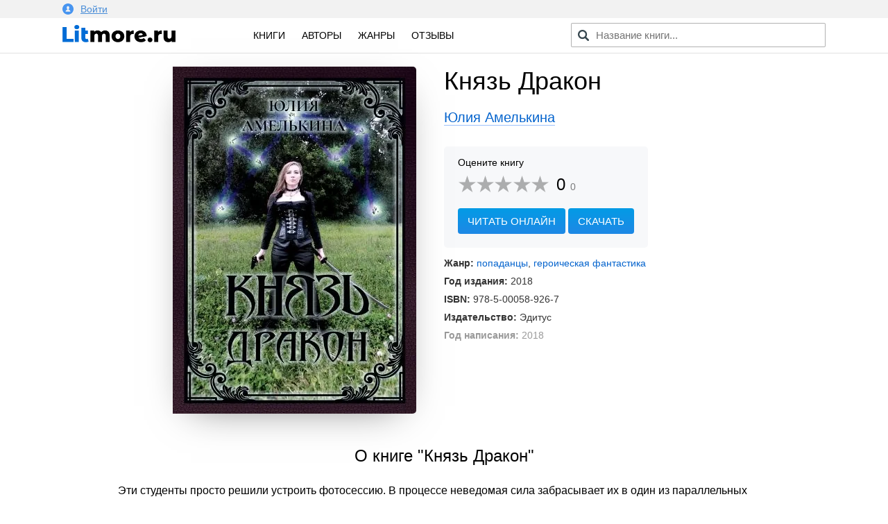

--- FILE ---
content_type: text/html; charset=utf-8
request_url: https://litmore.ru/15462-knyaz-drakon.html
body_size: 10578
content:
<!DOCTYPE html>
<html xmlns="http://www.w3.org/1999/xhtml" lang="ru">
<head>

<meta name="viewport" content="width=device-width, initial-scale=1"/>
<meta http-equiv="Content-Type" content="text/html; charset=utf-8" />
<title>Князь Дракон скачать книгу Юлия Амелькина : скачать бесплатно в fb2, epub, pdf, txt.</title>
<meta name="description" content="Скачать электронную книгу Князь Дракон Юлия Амелькина - полная версия в форматах fb2, txt, epub, pdf или читать онлайн! Эти студенты просто решили устроить фотосессию. В процессе неведомая сила забрасывает их в один из..." />
<meta name="keywords" content="" />
<meta property="og:site_name" content="Litmore.ru - скачать книги бесплатно" />
<meta property="og:type" content="article" />
<meta property="og:title" content="Князь Дракон" />
<meta property="og:url" content="https://litmore.ru/15462-knyaz-drakon.html" />
<meta name="news_keywords" content="Юлия Амелькина" />
<link rel="search" type="application/opensearchdescription+xml" href="https://litmore.ru/engine/opensearch.php" title="Litmore.ru - скачать книги бесплатно" />	
<link rel="canonical" href="https://litmore.ru/15462-knyaz-drakon.html">
<link rel="amphtml" href="https://litmore.ru/amp/15462-knyaz-drakon.html">
<script type="text/javascript" src="/engine/classes/min/index.php?charset=utf-8&amp;g=general&amp;20"></script>
<link rel="apple-touch-icon" sizes="180x180" href="/apple-touch-icon.png">
<link rel="icon" type="image/png" sizes="32x32" href="/favicon-32x32.png">
<link rel="icon" type="image/png" sizes="16x16" href="/favicon-16x16.png">
<link rel="manifest" href="/site.webmanifest">
<link rel="mask-icon" href="/safari-pinned-tab.svg" color="#5bbad5">
<meta name="msapplication-TileColor" content="#2d89ef">
<meta name="theme-color" content="#ffffff">
<link rel="stylesheet" type="text/css" href="/engine/classes/min/index.php?f=/templates/litmore/css/mini.css,/templates/litmore/css/style.css,/templates/litmore/css/comment.css&amp;7"/>
<link href="/templates/litmore/css/rating.css" type="text/css" rel="stylesheet"/>
<script type="text/javascript" src="/engine/classes/js/dle_js.js"></script>
<script async src="https://pagead2.googlesyndication.com/pagead/js/adsbygoogle.js"></script>
<script>
     (adsbygoogle = window.adsbygoogle || []).push({
          google_ad_client: "ca-pub-1376371603538682",
          enable_page_level_ads: true
     });
</script>
<!-- Yandex.RTB -->
<script>window.yaContextCb=window.yaContextCb||[]</script>
<script src="https://yandex.ru/ads/system/context.js" async></script>
<!-- Yandex.RTB R-A-1586814-1 -->
<script>window.yaContextCb.push(()=>{
  Ya.Context.AdvManager.render({
    type: 'floorAd',
    blockId: 'R-A-1586814-1'
  })
})</script>
<!-- Yandex.RTB -->
</head>
<body>
<script type="text/javascript">
<!--
var dle_root       = '/';
var dle_admin      = '';
var dle_login_hash = '';
var dle_group      = 5;
var dle_skin       = 'litmore';
var dle_wysiwyg    = '-1';
var quick_wysiwyg  = '0';
var dle_act_lang   = ["Да", "Нет", "Ввод", "Отмена", "Сохранить", "Удалить", "Загрузка. Пожалуйста, подождите..."];
var menu_short     = 'Быстрое редактирование';
var menu_full      = 'Полное редактирование';
var menu_profile   = 'Просмотр профиля';
var menu_send      = 'Отправить сообщение';
var menu_uedit     = 'Админцентр';
var dle_info       = 'Информация';
var dle_confirm    = 'Подтверждение';
var dle_prompt     = 'Ввод информации';
var dle_req_field  = 'Заполните все необходимые поля';
var dle_del_agree  = 'Вы действительно хотите удалить? Данное действие невозможно будет отменить';
var dle_spam_agree = 'Вы действительно хотите отметить пользователя как спамера? Это приведёт к удалению всех его комментариев';
var dle_complaint  = 'Укажите текст Вашей жалобы для администрации:';
var dle_big_text   = 'Выделен слишком большой участок текста.';
var dle_orfo_title = 'Укажите комментарий для администрации к найденной ошибке на странице';
var dle_p_send     = 'Отправить';
var dle_p_send_ok  = 'Уведомление успешно отправлено';
var dle_save_ok    = 'Изменения успешно сохранены. Обновить страницу?';
var dle_reply_title= 'Ответ на комментарий';
var dle_tree_comm  = '1';
var dle_del_news   = 'Удалить статью';
var dle_sub_agree  = 'Вы действительно хотите подписаться на комментарии к данной публикации?';
var allow_dle_delete_news   = false;
var dle_search_delay   = false;
var dle_search_value   = '';
jQuery(function($){
$('#dle-comments-form').submit(function() {
	doAddComments();
	return false;
});
FastSearch();
});
//-->
</script>
<!--noindex-->
<div class="profile">
<div class="inner">
	


<a href="#" data-featherlight="#loginmodal" id="alogin">
	<img src="/templates/litmore/img/user.svg" width="16" />Войти
</a>
<div class="auth__social" id="loginmodal">
	<div class="mtitle">
		Вход на Litmore.ru
	</div>
	<form method="post">
		<a href="https://oauth.vk.com/authorize?client_id=6664142&amp;redirect_uri=https%3A%2F%2Flitmore.ru%2Findex.php%3Fdo%3Dauth-social%26provider%3Dvk&amp;scope=offline%2Cwall%2Cemail&amp;state=31c27c18dcc97168138b17b35d1ba4f6&amp;response_type=code" target="_blank">
			<div class="sa_item sa_ic_vk"></div>
		</a>
		<a href="https://www.facebook.com/dialog/oauth?client_id=464812520691116&amp;redirect_uri=https%3A%2F%2Flitmore.ru%2Findex.php%3Fdo%3Dauth-social%26provider%3Dfc&amp;scope=public_profile%2Cemail&amp;display=popup&amp;state=31c27c18dcc97168138b17b35d1ba4f6&amp;response_type=code" target="_blank">
			<div class="sa_item sa_ic_fb"></div>
		</a>
		
		
		
		
	</form>
	<div class="inform">
		Авторизуясь, вы принимаете условия<br />пользовательского соглашения и даете согласие<br />на обработку персональных данных.
	</div>
</div>
<link href="/templates/litmore/css/modal.min.css" type="text/css" rel="stylesheet">
<script type="text/javascript" src="/templates/litmore/js/featherlight.min.js"></script>
	
</div>
</div>
<!--/noindex-->
<div class="header">
<div class="inner row">
	<div class="col l3 m4 s12 logo">
		<a href="/"><img src="/templates/litmore/img/logo.png" alt="Электронная библиотека" width="163" /></a>
	</div>

	<div class="col l5 m4 s12 menu">
		<a href="/books/">Книги</a>
		<!-- <a href="/xfsearch/year/2019/" rel="nofollow">2019</a> -->
		<a href="/authors/">Авторы</a>
		<a href="/genres.html">Жанры</a>
		<a href="/reviews/">Отзывы</a>
	</div>

	<div class="col l4 m4 s12 speedsearch">
		<script type='text/javascript'>
function FastSearch() {
    $("#search_advanced").attr("autocomplete", "off");
    $("#search_advanced").blur(function() {
        $("#searchsuggestions").fadeOut()
    });
    $("#search_advanced").keyup(function() {
        var a = $(this).val();
        0 == a.length ? $("#searchsuggestions").fadeOut() : dle_search_value != a && 1 < a.length && (clearInterval(dle_search_delay), dle_search_delay = setInterval(function() {
            dle_do_search(a)
        }, 100))
    })
}
function dle_do_search(a) {
    clearInterval(dle_search_delay);
    $("#searchsuggestions").remove();
    $(".speedsearch").append("<div id='searchsuggestions' style='display:none'></div>");
    $.post(dle_root + "engine/ajax/search_advanced.php", {
        query: "" + a + ""
    }, function(a) {
        $("#searchsuggestions").html(a).fadeIn().css({
            position: "absolute",
            top: 0,
            left: 0
        }).position({
            my: "left top",
            at: "left bottom",
            of: "#search_advanced",
            collision: "fit flip"
        })
    });
    dle_search_value = a
}
</script>

<form action="/" name="searchform" method="post" onkeypress="if(event.keyCode == 13) return false;">
	<input id="search_advanced" class="form-control st-default-search-input" value="" placeholder="Название книги..." type="text">
</form>
	</div>
</div>
</div>

<div class="content">
	
	<div id='dle-content'>    <link rel="stylesheet" type="text/css" href="/templates/litmore/css/fullbook.css">

    <div class="row inner fullbook" itemscope itemtype="http://schema.org/Book">
        <div class="col l6 m6 s12 cover">
            <div class="incover">
                <img itemprop="image" src="/uploads-webp/posts/2019-07/thumbs/_knyaz-drakon.webp" alt="Князь Дракон">
            </div>
        </div>

        <div class="col l6 m6 s12">
            <h1 itemprop="name">Князь Дракон</h1>
            <div class="author"><a href="https://litmore.ru/tags/%D0%AE%D0%BB%D0%B8%D1%8F+%D0%90%D0%BC%D0%B5%D0%BB%D1%8C%D0%BA%D0%B8%D0%BD%D0%B0/"><span itemprop="author">Юлия Амелькина</span></a></div>

            <div class="service">
                    <div class="stitle">
                        <!--noindex-->Оцените книгу<!--/noindex-->
                    </div>

                    <div class="rating" itemprop="aggregateRating" itemscope itemtype="http://schema.org/AggregateRating">
                        <meta itemprop="worstRating" content="1" />
                        <meta itemprop="bestRating" content="5" />
                        <div id='ratig-layer-15462'><div class="rating">
		<ul class="unit-rating">
		<li class="current-rating" style="width:0%;">0</li>
		<li><a href="#" title="Плохо" class="r1-unit" onclick="doRate('1', '15462'); return false;">1</a></li>
		<li><a href="#" title="Приемлемо" class="r2-unit" onclick="doRate('2', '15462'); return false;">2</a></li>
		<li><a href="#" title="Средне" class="r3-unit" onclick="doRate('3', '15462'); return false;">3</a></li>
		<li><a href="#" title="Хорошо" class="r4-unit" onclick="doRate('4', '15462'); return false;">4</a></li>
		<li><a href="#" title="Отлично" class="r5-unit" onclick="doRate('5', '15462'); return false;">5</a></li>
		</ul>
		<div class="number"><span itemprop="ratingValue">0</span><span class="votenum" itemprop="ratingCount">0</span></div>
</div></div><div class="clr"></div>
                    </div>

                    
                    <div class="links">
                        <span class="gonav2" data-link="/read/15462">Читать онлайн</span>
                        <a href="#" class="addreview" data-item=".download">Скачать</a><div class="clr"></div>
                    </div>
                    
            </div>

            <div class="statinfo">
                <ul>
                    
                    <li><b>Жанр:</b> <a href="https://litmore.ru/fantastika/popadancy/">попаданцы</a>, <a href="https://litmore.ru/fantastika/geroicheskaya/">героическая фантастика</a></li>
                    <li><b>Год издания:</b> 2018</li>
                    <li><b>ISBN:</b> <span itemprop="isbn">978-5-00058-926-7</span></li>
                    <li><b>Издательство:</b> <span itemprop="publisher">Эдитус</span></li>
                    
                    
                    <li class="mini"><b>Год написания:</b> 2018</li>
                    
                    <meta itemprop="datePublished" content="2018">
                    
                </ul>

            </div>

        </div>

        <div class="col l12 m12 s12 descrip">
            <h2>О книге "Князь Дракон"</h2>
            <div itemprop="description"><p>Эти студенты просто решили устроить фотосессию. В процессе неведомая сила забрасывает их в один из параллельных миров. Имея на руках только костюмы разных персонажей, трое друзей морально готовятся выживать в агрессивной среде. Но этого не потребовалось, потому как в первый же день местные жители гостеприимно пригласили Юлю, Машу и Влада в крепость, чтобы поселить в комфортабельных покоях, а также предложить соблазнительное местечко главы государства. Возможно, выживать в агрессивной среде было бы предпочтительнее?</p></div>
            <div class="tegi">
            <div class="tegtitle">Теги книги:</div>
                <span itemprop="keywords"><span class="gonav" data-link="https://litmore.ru/tegi/%D0%BF%D0%B0%D1%80%D0%B0%D0%BB%D0%BB%D0%B5%D0%BB%D1%8C%D0%BD%D1%8B%D0%B5+%D0%BC%D0%B8%D1%80%D1%8B/">параллельные миры</span>, <span class="gonav" data-link="https://litmore.ru/tegi/%D0%BF%D1%80%D0%B8%D0%B4%D0%B2%D0%BE%D1%80%D0%BD%D1%8B%D0%B5+%D0%B8%D0%BD%D1%82%D1%80%D0%B8%D0%B3%D0%B8/">придворные интриги</span>, <span class="gonav" data-link="https://litmore.ru/tegi/%D0%BE%D0%BF%D0%B0%D1%81%D0%BD%D1%8B%D0%B5+%D0%BF%D1%80%D0%B8%D0%BA%D0%BB%D1%8E%D1%87%D0%B5%D0%BD%D0%B8%D1%8F/">опасные приключения</span></span>
            </div>
            
            <script src="//yastatic.net/es5-shims/0.0.2/es5-shims.min.js"></script>
            <script src="//yastatic.net/share2/share.js"></script>
            <div class="ya-share2" data-services="vkontakte,odnoklassniki,facebook,gplus,moimir,twitter" data-counter=""></div>

        </div>

        <div class="col l12 m12 s12" style="margin-top: 40px;">
            <!-- Yandex.RTB R-A-1586814-2 -->
            <div id="yandex_rtb_R-A-1586814-2"></div>
            <script>window.yaContextCb.push(()=>{
              Ya.Context.AdvManager.render({
                renderTo: 'yandex_rtb_R-A-1586814-2',
                blockId: 'R-A-1586814-2'
              })
            })</script>
        </div>
    </div>


    <div class="col l12 m12 s12 download">
        <div class="inner">

                <div class="col l12 m12 s12 bott">
                    <div class="col l6 m6 s12">

                    </div>

                    <div class="col l6 m6 s12">
                        <div class="download_links">
                            <h2>Скачать книгу</h2>
                            <a rel="nofollow" href="/download/15462/fb2/" title="скачать книгу в формате fb2">в формате fb2</a>
                            <a rel="nofollow" href="/download/15462/txt/" title="скачать книгу в формате txt">в формате txt</a>
                            <a rel="nofollow" href="/download/15462/epub/" title="скачать книгу в формате epub">в формате epub</a>
                            <a href="/download/15462/pdf/" title="скачать книгу в формате pdf">в формате pdf</a>
                            <a rel="nofollow" href="/download/15462/rtf/" title="скачать книгу в формате rtf">в формате rtf</a>
                            
                            <div class="count">96 скачиваний</div>
                        </div>
                    </div>

                </div>

                <div class="clear"></div>
        

        
        </div>
    </div>

    <div class="downblock">

        <div class="col l12 m12 s12 inner">
            <div class="review">
                <div class="zag"><h2>Впечатления</h2></div>
                <form  method="post" name="dle-comments-form" id="dle-comments-form" ><div class="addcom">
  <div class="input-textarea">
    <textarea name="comments" id="comments" data-field="item" placeholder="Ваши впечатления..."></textarea>
    <span data-field="target" class="length"></span>
  </div>

  <div class="input-field">
    <input name="name" id="name" type="text" class="validate" placeholder="Ваше имя" autocomplete="off">
  </div>

  <div class="emoji">
    <div class="emoji-1 fing" data-id="1"><img src="/templates/litmore/emoji/1.png" alt="Нравится"></div>
    <div class="emoji-2 fing" data-id="2"><img src="/templates/litmore/emoji/2.png" alt="Не нравится"></div>
    <div class="emoji-3" data-id="3"><img src="/templates/litmore/emoji/3.png" alt="До слез">До слёз</div>
    <div class="emoji-4" data-id="4"><img src="/templates/litmore/emoji/4.png" alt="Мило">Мило</div>
    <div class="emoji-5" data-id="5"><img src="/templates/litmore/emoji/5.png" alt="Скучно">Скучно</div>
    <div class="emoji-6" data-id="6"><img src="/templates/litmore/emoji/14.png" alt="Весело">Весело</div>
    <div class="emoji-15" data-id="15"><img src="/templates/litmore/emoji/15.png" alt="Не оторваться">Не оторваться</div>
    <div class="emoji-6" data-id="6"><img src="/templates/litmore/emoji/6.png" alt="В отпуск">В отпуск</div>
    <div class="emoji-7" data-id="7"><img src="/templates/litmore/emoji/7.png" alt="Романтично">Романтично</div>
    <div class="emoji-8" data-id="8"><img src="/templates/litmore/emoji/8.png" alt="Полезно">Полезно</div>
    <div class="emoji-9" data-id="9"><img src="/templates/litmore/emoji/9.png" alt="Познавательно">Познавательно</div>
    <div class="emoji-10" data-id="10"><img src="/templates/litmore/emoji/10.png" alt="Мудро">Мудро</div>
    <div class="emoji-11" data-id="11"><img src="/templates/litmore/emoji/11.png" alt="Ничего непонятно">Ничего непонятно</div>
    <div class="emoji-12" data-id="12"><img src="/templates/litmore/emoji/12.png" alt="Страшно">Страшно</div>
    <div class="emoji-13" data-id="13"><img src="/templates/litmore/emoji/13.png" alt="Фуу">Фуу</div>
    <div class="emoji-16" data-id="16"><img src="/templates/litmore/emoji/16.png" alt="Огонь">Огонь</div>
  </div><div class="clr"></div>
  <div class="input-field">
    <button type="submit" name="submit" class="btn-green">Добавить отзыв</button>
  </div>
  <input type="hidden" name="emoji" id="emoji" value="">
</div>
<script type="text/javascript">
$.fn.oldtoggle = function () {
  var b = arguments;
  return this.each(function (i, el) {
    var a = function () {
      var c = 0;
      return function () {
        b[c++ % b.length].apply(el, arguments);
      }
    }();
    $(el).click(a);
  });
};
function removeA(arr) {
    var what, a = arguments, L = a.length, ax;
    while (L > 1 && arr.length) {
        what = a[--L];
        while ((ax= arr.indexOf(what)) !== -1) {
            arr.splice(ax, 1);
        }
    }
    return arr;
}
$(document).ready(function() {
    $(".emoji div").oldtoggle(
      function () {
        $(this).addClass('active');
        var val = $('#emoji').val();
        arr = val.split(',');
        arr[arr.length] = $(this).data('id');
        var str = arr.join(',');
        $('#emoji').val(str);
      },
      function () {
        $(this).removeClass('active');
        var val = $('#emoji').val();
        arr = val.split(',');
        var idid = String($(this).data('id'));
        removeA(arr, idid);
        var str = arr.join(',');
        $('#emoji').val(str);
      }
    );
});
$(function () {
  var target = $('[data-field="target"]');
  $(document).on('input', '[data-field="item"]', function () {
    var item = $(this);
    target.html(item.val().length);
  });
});
</script>
		<input type="hidden" name="subaction" value="addcomment" />
		<input type="hidden" name="post_id" id="post_id" value="15462" /></form>
                <form method="post" action="" name="dlemasscomments" id="dlemasscomments"><div id="dle-comments-list">

<div id="dle-ajax-comments"></div>
<a name="comment"></a><ol class="comments-tree-list"><li id="comments-tree-item-10428" class="comments-tree-item" ><div id='comment-id-10428'><div class="itemcom" itemprop="review" itemscope="" itemtype="http://schema.org/Review">
	<meta itemprop="datePublished" content="2025-06-06 21:19:30">
	<meta itemprop="itemReviewed" content="Князь Дракон">

	<div class="top">
		<div class="col l12 m12 s12 authorc">
			<div class="ava" style="background-color: #bae50e">D</div>
			<span itemprop="author" class="name">Dena</span>
			<span class="date">делится впечатлением · 25 янв в 00:43</span>
			
		</div>
	</div>
	
	<div class="col l12 m12 s12 bot">
		<div class="commen">
			  <div class="emoji-com">
			    
			    
			    
			    
			    
			    
			    
			    
			    
			    
			    
			    
			    
			    
			    
			    
			  </div><div class="clr"></div>
			
			<span itemprop="reviewBody">
				<div id='comm-id-10428'>Thank you! An abundance of info!<br>casino en ligne<br>Information nicely taken!!<br>casino en ligne<br>You expressed it terrifically.<br>casino en ligne<br>Valuable knowledge, Thank you!<br>casino en ligne fiable<br>Nicely put, Thank you.<br>casino en ligne fiable<br>Thanks! I like this!<br>meilleur casino en ligne<br>Information well taken..<br>casino en ligne<br>You definitely made your point!<br>casino en ligne fiable<br>Wonderful forum posts. Kudos!<br>casino en ligne francais<br>Helpful postings Many thanks.<br>casino en ligne</div>
			</span>
			
		</div>
		
		<div class="downline">
			<a onclick="dle_reply('10428', '0', '1'); return false;" href="#">Ответить</a>
		</div>
		
	</div>
	<div class="clr"></div>
	
	<div class="clear"></div>
</div>



</div></li></ol></div></form>

                <!--dlenavigationcomments-->
            </div>
        </div>

        <div class="col l12 m12 s12 inner books">
            <div class="zag"><h2>Похожие книги</h2></div>
            			<div class="col l3 m6 s6 relit">
			<div class="post">
				<a href="https://litmore.ru/14238-oh-boy.html" title="Oh, Boy!">
					<img alt="Обложка книги Oh, Boy!" src="/uploads-webp/posts/2019-07/thumbs/_oh-boy.webp">
				</a>
				<div class="btitle"><a href="https://litmore.ru/14238-oh-boy.html" title="Oh, Boy!">Oh, Boy!</a></div>
			</div>
			</div>
			<div class="col l3 m6 s6 relit">
			<div class="post">
				<a href="https://litmore.ru/8261-chudovishhe-v-akademii.html" title="Чудовище в Академии">
					<img alt="Обложка книги Чудовище в Академии" src="/uploads-webp/posts/2019-01/thumbs/_chudovishhe-v-akademii.webp">
				</a>
				<div class="btitle"><a href="https://litmore.ru/8261-chudovishhe-v-akademii.html" title="Чудовище в Академии">Чудовище в Академии</a></div>
			</div>
			</div>
			<div class="col l3 m6 s6 relit">
			<div class="post">
				<a href="https://litmore.ru/8026-kak-vyzhit-chto-ob-etom-govorit-tora.html" title="Как выжить? Что об этом говорит Тора?">
					<img alt="Обложка книги Как выжить? Что об этом говорит Тора?" src="/uploads-webp/posts/2019-01/thumbs/_kak-vyzhit-chto-ob-etom-govorit-tora.webp">
				</a>
				<div class="btitle"><a href="https://litmore.ru/8026-kak-vyzhit-chto-ob-etom-govorit-tora.html" title="Как выжить? Что об этом говорит Тора?">Как выжить? Что об этом говорит Тора?</a></div>
			</div>
			</div>
			<div class="col l3 m6 s6 relit">
			<div class="post">
				<a href="https://litmore.ru/1175-iskusstvo-ofisnyh-intrig-kak-postroit-uspeshnuyu-kareru-v-mire-lzhi-podstav-i-gryaznoj-igry.html" title="Искусство офисных интриг. Как построить успешную карьеру в мире лжи, подстав и грязной игры">
					<img alt="Обложка книги Искусство офисных интриг. Как построить успешную карьеру в мире лжи, подстав и грязной игры" src="/uploads-webp/posts/2018-06/thumbs/_iskusstvo-ofisnyh-intrig-kak-postroit-uspeshnuyu-kareru-v-mire-lzhi-podstav-i-gryaznoj-igry.webp">
				</a>
				<div class="btitle"><a href="https://litmore.ru/1175-iskusstvo-ofisnyh-intrig-kak-postroit-uspeshnuyu-kareru-v-mire-lzhi-podstav-i-gryaznoj-igry.html" title="Искусство офисных интриг. Как построить успешную карьеру в мире лжи, подстав и грязной игры">Искусство офисных интриг. Как построить успешную карьеру в мире лжи, подстав и грязной игры</a></div>
			</div>
			</div>

        </div>
		
    </div>

<script>
$('span.downl').replaceWith(function(){return'<a href="'+$(this).data('link')+'" target="_blank">'+$(this).html()+'</a>';})
$(document).ready(function(){
    $('.downbook, .addreview').click( function(){
    var scroll_el = $(this).data('item');
        if ($(scroll_el).length != 0) {
        $('html, body').animate({ scrollTop: $(scroll_el).offset().top }, 500);
        }
        return false;
    });

    $('.addquote').click( function(){
        $('.addquoteform').slideDown();
    var scroll_el = $(this).data('item');
        if ($(scroll_el).length != 0) {
        $('html, body').animate({ scrollTop: $(scroll_el).offset().top }, 500);
        }
        return false;
    });

    $('.addquod').click( function(){
        $('.addquoteform').slideToggle();
        return false;
    });
            
                $('.mybooks a').click(function(){
                    DLEalert('Для добавления книги в персональный список — необходимо войти на сайт!', 'Упс!');
                    return false;
                });
            
            
});
</script>

<div class="clear"></div>
</div>
	



</div>



<div class="footer">
	<div class="inner row">
		<div class="col l12 m12 s12 copyright">
			<div class="fitem">
				© litmore.ru, 2018 — 2024
			</div>
			<!--noindex-->
			<div class="fitem">
				По всем вопросам: info@litmore.ru
				<span class="abuse"><span class="gonav" data-link="/privacy.html">Правообладателям</span></span>
			</div>
			<div class="fitem hide">
				<!--LiveInternet counter--><script type="text/javascript">
document.write("<a href='//www.liveinternet.ru/click' "+
"target=_blank><img src='//counter.yadro.ru/hit?t45.1;r"+
escape(document.referrer)+((typeof(screen)=="undefined")?"":
";s"+screen.width+"*"+screen.height+"*"+(screen.colorDepth?
screen.colorDepth:screen.pixelDepth))+";u"+escape(document.URL)+
";h"+escape(document.title.substring(0,150))+";"+Math.random()+
"' alt='' title='LiveInternet' "+
"border='0' width='1' height='1'><\/a>")
</script><!--/LiveInternet--><!-- Yandex.Metrika counter --> <script type="text/javascript" > (function (d, w, c) { (w[c] = w[c] || []).push(function() { try { w.yaCounter49310044 = new Ya.Metrika2({ id:49310044, clickmap:true, trackLinks:true, accurateTrackBounce:true, webvisor:true, ut:"noindex" }); } catch(e) { } }); var n = d.getElementsByTagName("script")[0], s = d.createElement("script"), f = function () { n.parentNode.insertBefore(s, n); }; s.type = "text/javascript"; s.async = true; s.src = "https://mc.yandex.ru/metrika/tag.js"; if (w.opera == "[object Opera]") { d.addEventListener("DOMContentLoaded", f, false); } else { f(); } })(document, window, "yandex_metrika_callbacks2"); </script> <noscript><div><img src="https://mc.yandex.ru/watch/49310044?ut=noindex" style="position:absolute; left:-9999px;" alt="" /></div></noscript> <!-- /Yandex.Metrika counter --><!-- Global site tag (gtag.js) - Google Analytics -->
<script async src="https://www.googletagmanager.com/gtag/js?id=UA-121111516-1"></script>
<script>
  window.dataLayer = window.dataLayer || [];
  function gtag(){dataLayer.push(arguments);}
  gtag('js', new Date());

  gtag('config', 'UA-121111516-1');
</script>
			</div>
			<!--/noindex-->
		</div>
	</div>
</div>
<script type="text/javascript">
$(document).ready(function() {

    $('#usmenu').click(
    function() {
        jQuery('#dropdown1').slideDown(200);
        return false;
    });
    $(document).click( function(event){
        if( $(event.target).closest("#dropdown1").length ) 
        return; 
        $("#dropdown1").fadeOut(200);
        event.stopPropagation();
    });

    $(".genres").click(function() {
        $(".cat-list .inner").slideToggle();
    });
    $(".pravo span").click(function() {
        $(".attention1").slideToggle();
    });
});

</script>
<script type="text/javascript" src="/templates/litmore/js/foot2.js"></script>
</body>
</html>
<!-- DataLife Engine Copyright SoftNews Media Group (http://dle-news.ru) -->

<!-- Время выполнения скрипта 0.27294 секунд -->
<!-- Время затраченное на компиляцию шаблонов 0.22269 секунд -->
<!-- Время затраченное на выполнение MySQL запросов: 0.25249 секунд -->
<!-- Общее количество MySQL запросов 11 -->
<!-- Затрачено оперативной памяти 1.03 MB -->
<!-- Для вывода использовалось сжатие gzip -->
<!-- Общий размер файла: 29887 байт После сжатия: 10278 байт -->

--- FILE ---
content_type: text/html; charset=utf-8
request_url: https://www.google.com/recaptcha/api2/aframe
body_size: 263
content:
<!DOCTYPE HTML><html><head><meta http-equiv="content-type" content="text/html; charset=UTF-8"></head><body><script nonce="gQKxSmccc2Ehor2imNivKw">/** Anti-fraud and anti-abuse applications only. See google.com/recaptcha */ try{var clients={'sodar':'https://pagead2.googlesyndication.com/pagead/sodar?'};window.addEventListener("message",function(a){try{if(a.source===window.parent){var b=JSON.parse(a.data);var c=clients[b['id']];if(c){var d=document.createElement('img');d.src=c+b['params']+'&rc='+(localStorage.getItem("rc::a")?sessionStorage.getItem("rc::b"):"");window.document.body.appendChild(d);sessionStorage.setItem("rc::e",parseInt(sessionStorage.getItem("rc::e")||0)+1);localStorage.setItem("rc::h",'1769276610138');}}}catch(b){}});window.parent.postMessage("_grecaptcha_ready", "*");}catch(b){}</script></body></html>